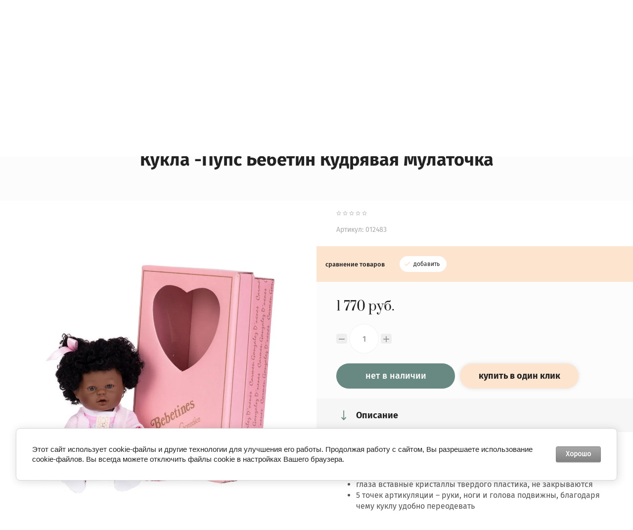

--- FILE ---
content_type: text/html; charset=utf-8
request_url: https://evakramer.ru/magazin/product/kukla-pups-bebetin-kudryavaya-mulatochka
body_size: 12826
content:

	<!doctype html>
<html lang="ru"><head><meta charset="utf-8"><meta name="robots" content="all"/><title>Кукла -Пупс Бебетин Кудрявая Мулаточка</title><meta name="description" content="Кукла -Пупс Бебетин Кудрявая Мулаточка"><meta name="keywords" content="Кукла -Пупс Бебетин Кудрявая Мулаточка"><meta name="SKYPE_TOOLBAR" content="SKYPE_TOOLBAR_PARSER_COMPATIBLE"><meta name="viewport" content="width=device-width, initial-scale=1.0"><meta name="format-detection" content="telephone=no"><!--<link rel="stylesheet" href="/g/css/styles_articles_tpl.css">--><link rel="stylesheet" href="/t/v3252/images/css/jq_ui.css"><link rel="stylesheet" href="/t/v3252/images/css/lightgallery.css"><script src="/g/libs/jquery/1.10.2/jquery.min.js"></script><script src="/g/libs/jqueryui/1.10.3/jquery-ui.min.js"></script><meta name="yandex-verification" content="05e352d641268445" />
<meta name="google-site-verification" content="sRAAXYelYXcK5Jd0cj14kY6hAZS9Krf8iQyaEZq_kIU" />

            <!-- 46b9544ffa2e5e73c3c971fe2ede35a5 -->
            <script src='/shared/s3/js/lang/ru.js'></script>
            <script src='/shared/s3/js/common.min.js'></script>
        <link rel='stylesheet' type='text/css' href='/shared/s3/css/calendar.css' /><link rel='stylesheet' type='text/css' href='/shared/highslide-4.1.13/highslide.min.css'/>
<script type='text/javascript' src='/shared/highslide-4.1.13/highslide-full.packed.js'></script>
<script type='text/javascript'>
hs.graphicsDir = '/shared/highslide-4.1.13/graphics/';
hs.outlineType = null;
hs.showCredits = false;
hs.lang={cssDirection:'ltr',loadingText:'Загрузка...',loadingTitle:'Кликните чтобы отменить',focusTitle:'Нажмите чтобы перенести вперёд',fullExpandTitle:'Увеличить',fullExpandText:'Полноэкранный',previousText:'Предыдущий',previousTitle:'Назад (стрелка влево)',nextText:'Далее',nextTitle:'Далее (стрелка вправо)',moveTitle:'Передвинуть',moveText:'Передвинуть',closeText:'Закрыть',closeTitle:'Закрыть (Esc)',resizeTitle:'Восстановить размер',playText:'Слайд-шоу',playTitle:'Слайд-шоу (пробел)',pauseText:'Пауза',pauseTitle:'Приостановить слайд-шоу (пробел)',number:'Изображение %1/%2',restoreTitle:'Нажмите чтобы посмотреть картинку, используйте мышь для перетаскивания. Используйте клавиши вперёд и назад'};</script>
<link rel="icon" href="/favicon.ico" type="image/x-icon">

<link rel='stylesheet' type='text/css' href='/t/images/__csspatch/4/patch.css'/>

<!--s3_require-->
<link rel="stylesheet" href="/g/basestyle/1.0.1/user/user.css" type="text/css"/>
<link rel="stylesheet" href="/g/basestyle/1.0.1/cookie.message/cookie.message.css" type="text/css"/>
<link rel="stylesheet" href="/g/basestyle/1.0.1/user/user.gray.css" type="text/css"/>
<script type="text/javascript" src="/g/basestyle/1.0.1/user/user.js" async></script>
<link rel="stylesheet" href="/g/basestyle/1.0.1/cookie.message/cookie.message.gray.css" type="text/css"/>
<script type="text/javascript" src="/g/basestyle/1.0.1/cookie.message/cookie.message.js" async></script>
<!--/s3_require-->
			
		
		
		
			<link rel="stylesheet" type="text/css" href="/g/shop2v2/default/css/theme.less.css">		
			<script type="text/javascript" src="/g/printme.js"></script>
		<script type="text/javascript" src="/g/shop2v2/default/js/tpl.js"></script>
		<script type="text/javascript" src="/g/shop2v2/default/js/baron.min.js"></script>
		
			<script type="text/javascript" src="/g/shop2v2/default/js/shop2.2.js"></script>
		
	<script type="text/javascript">shop2.init({"productRefs": {"26461251":{"strana_proizvodstva_122":{"78444261":["28412651"]},"proizvoditel_228":{"336034861":["28412651"]},"seria_524":{"3581051":["28412651"]},"vozrast":{"3+":["28412651"]},"ves_tovara_917":{"165":["28412651"]}}},"apiHash": {"getPromoProducts":"614fa944ef3bd5fe6f33f5bb601666e0","getSearchMatches":"ba1310962a0b3bb898275e9a7d26a985","getFolderCustomFields":"5f78e22f6bddb6f9c4b84bd0fab69260","getProductListItem":"235c6e52cd85920c6f75439f8e5eb5d3","cartAddItem":"651a3a4d78185cad22cfa1ab929e128d","cartRemoveItem":"19ce386605081374eb261fa1295886bc","cartUpdate":"15b2dd8146e54e20a8a9170154d99fcd","cartRemoveCoupon":"321f8befacc6995d7da183ab8aedda12","cartAddCoupon":"50ca53af7097352fc98a9ff720e191dc","deliveryCalc":"133910507c3ea7de653dab6565007551","printOrder":"808cac2c896f14999d6b372782d3399e","cancelOrder":"4bebf415bca2d33b2338888d6acb0026","cancelOrderNotify":"8e7773a974a87186d967a1df627b9774","repeatOrder":"3d8862a8e5dee3e41af0864daf9274af","paymentMethods":"e8b2b7caa0579a9a9f1dba873b9c1590","compare":"c6bc6dbcc019723897ac8155177f65af"},"hash": null,"verId": 2032128,"mode": "product","step": "","uri": "/magazin","IMAGES_DIR": "/d/","my": {"show_sections":true,"lazy_load_subpages":false,"copy_1":true,"buy_alias":"\u0414\u043e\u0431\u0430\u0432\u0438\u0442\u044c \u0432 \u043a\u043e\u0440\u0437\u0438\u043d\u0443"},"shop2_cart_order_payments": 3,"cf_margin_price_enabled": 0,"maps_yandex_key":"","maps_google_key":""});shop2.delivery.deligate = true;</script>
<link rel="stylesheet" href="/g/templates/shop2/2.79.2/css/chosen.css"><script src="/g/templates/shop2/2.79.2/js/jquery.formstyler.min.js"></script><script src="/g/templates/shop2/2.79.2/js/lightgallery.js"></script><!--<script src="/g/templates/shop2/2.79.2/js/nouislider.min.js"></script>--><script src="/t/v3252/images/js/nouislider_min.js"></script><script src="/g/templates/shop2/2.79.2/js/lg-zoom.min.js"></script><script src="/g/templates/shop2/2.79.2/js/s3.form.js"></script><script src="/g/templates/shop2/2.79.2/js/matchHeight-min.js"></script><script src="/g/templates/shop2/2.79.2/js/jquery.responsiveTabs.min.js"></script><script src="/g/templates/shop2/2.79.2/js/owl_new_min.js"></script><script src="/g/templates/shop2/2.79.2/js/jquery.bgdsize.js"></script><script src="/g/templates/shop2/2.79.2/js/slick.min.js"></script><script src="/g/s3/misc/math/0.0.1/s3.math.js"></script><script src="/g/s3/misc/eventable/0.0.1/s3.eventable.js"></script><script src="/g/s3/menu/allin/0.0.3/s3.menu.allin.js"></script><script src="/g/libs/flexmenu/1.4.2/flexmenu.min.js"></script><script src="/g/templates/shop2/2.79.2/js/animit.js"></script><script src="/g/templates/shop2/2.79.2/js/waslide.js"></script><script src="/g/templates/shop2/2.79.2/js/s3.form.js"></script><script src="/g/libs/jquery-chosen/1.8.2/js/chosen.jquery.min.js"></script><script src="/t/v3252/images/new_main.js"></script><script src="/t/v3252/images/js/site.addons.js"></script><link rel="stylesheet" href="/t/v3252/images/theme4/theme.scss.css"><!--[if lt IE 10]><script src="/g/libs/ie9-svg-gradient/0.0.1/ie9-svg-gradient.min.js"></script><script src="/g/libs/jquery-placeholder/2.0.7/jquery.placeholder.min.js"></script><script src="/g/libs/jquery-textshadow/0.0.1/jquery.textshadow.min.js"></script><script src="/g/s3/misc/ie/0.0.1/ie.js"></script><![endif]--><!--[if lt IE 9]><script src="/g/libs/html5shiv/html5.js"></script><![endif]-->
<script type="text/javascript">!function(){var t=document.createElement("script");t.type="text/javascript",t.async=!0,t.src="https://vk.com/js/api/openapi.js?161",t.onload=function(){VK.Retargeting.Init("VK-RTRG-387919-dKK2h"),VK.Retargeting.Hit()},document.head.appendChild(t)}();</script><noscript><img src="https://vk.com/rtrg?p=VK-RTRG-387919-dKK2h" style="position:fixed; left:-999px;" alt=""/></noscript>
</head><body><div class="c1_site_wrapper"><div class="c1_mobile_menu_wrapper"><div class="c1_mobile_menu_wrap"><div class="reg"><a href="/registraciya/login" >Вход</a>|<a href="/registraciya/register" >Регистрация</a></div><div class="c1_mobile_folders_wrap"><ul class="c1_mobile_folders menu-default"><li class="sublevel"><a class="has_sublayer" href="/magazin/folder/paola_reina">Куклы Paola Reina</a><ul><li class="parent-item"><a href="/magazin/folder/paola_reina">Куклы Paola Reina</a></li><li ><a href="/magazin/product/kukly-v-odezhde">Куклы виниловые в фирменной одежде</a></li><li ><a href="/magazin/folder/paola_reina/kukly-bez-odezhdy">Куклы виниловые без одежды</a></li><li ><a href="/magazin/folder/kukly-v-pizhamah">Куклы в пижамах</a></li><li ><a href="/magazin/folder/paola_reina/seriya-soy-tu">Серия Soy Tu</a></li><li ><a href="/magazin/folder/gordzhus">Горджусс</a></li><li ><a href="/magazin/folder/paola_reina/kukly-sharnirnyye">Куклы шарнирные</a></li><li ><a href="/magazin/folder/paola_reina/myagkonabivnyye">Мягконабивные</a></li><li ><a href="/magazin/folder/paola_reina/pupsy">Пупсы</a></li><li ><a href="/magazin/folder/paola_reina/novorozhdennyye">Новорожденные</a></li><li ><a href="/magazin/folder/mini-kukly">Мини куклы</a></li><li ><a href="/magazin/folder/reborny">Реборны</a></li></ul></li><li ><a href="/magazin/folder/kukly-ruby-red">Куклы Ruby Red</a></li><li class="sublevel"><a class="has_sublayer" href="/magazin/folder/kukly-reina-del-norte">Куклы Reina del Norte</a></li><li ><a href="/magazin/folder/podarochnyye-sertifikaty">Подарочные сертификаты</a></li><li class="sublevel"><a class="has_sublayer" href="/magazin/folder/aksessuary">Аксессуары</a><ul><li class="parent-item"><a href="/magazin/folder/aksessuary">Аксессуары</a></li><li ><a href="/magazin/folder/obuv-dlya-kukol">Обувь для кукол</a></li><li class="sublevel"><a class="has_sublayer" href="/magazin/folder/odezhda-dlya-kukol">Одежда для кукол</a><ul><li class="parent-item"><a href="/magazin/folder/odezhda-dlya-kukol">Одежда для кукол</a></li><li ><a href="/magazin/folder/kolgotki-dlya-kukol">Колготки для кукол</a></li><li ><a href="/magazin/folder/nosochki-dlya-kukol">Носочки для кукол</a></li></ul></li><li ><a href="/magazin/folder/kolyaski">Коляски</a></li><li ><a href="/magazin/folder/aksessuary-1">Аксессуары</a></li><li ><a href="/magazin/folder/odezhda-dlya-kukol-kruselings">Одежда для кукол Kruselings</a></li><li ><a href="/magazin/folder/odezhda-dlya-kukol-carmen-gonzales">Одежда для кукол Carmen Gonzales</a></li></ul></li><li ><a href="/magazin/folder/myagkaya-igrushka-budi-basa">Мягкая игрушка Budi Basa</a></li></ul></div></div></div><header role="banner" class="c1_site_header"><div class="c1_mobile_panel"><a href="/registraciya/login" class="c1_cab_mobile_btn">&nbsp;</a><span class="c1_address_mobile_btn">&nbsp;</span><span class="c1_phones_mobile_btn">&nbsp;</span><span class="c1_search_mobile_btn">&nbsp;</span></div><div class="c1_header_top_wrap"><div class="c1_top_menu_wrap"><ul class="c1_menu_top menu-default"><li class="has"><a href="/informatsiya-dlya-gostey">Информация для гостей</a></li><li class=" marked"><a href="/akcii">Акции</a></li><li class=""><a href="/sitemap.html">Карта сайта</a></li><li class=""><a href="/programmy-loyalnosti">Программы лояльности</a></li></ul></div><div class="site_logo1" style="margin-bottom: 10px;"><a href="/"><img src="/thumb/2/XAZdQf_uASbuA_KiqT_aiw/400r93/d/logoevakramer_big.png" alt="" /></a></div><div class="c1_top_cabinet"><a href="/registraciya/login" class="cab_enter">вход в кабинет</a><a href="/registraciya/register" class="cab_reg">регистрация</a></div><div class="c1_cart_wrap"><div class="shop2-cart-preview">
			<div class="c1_cart">
			<a href="/magazin/cart">&nbsp;</a>
			0 руб.
		</div>
	</div><!-- Cart Preview --></div></div><div class="c1_header_wr_in"><div class="menu_popup_btn_wr"><div class="menu_popup_btn"> </div></div><div class="c1_header_left"><div class="site_logo" style="margin-bottom: 10px;"><a href="/"><img src="/thumb/2/XAZdQf_uASbuA_KiqT_aiw/400r93/d/logoevakramer_big.png" alt="" /></a></div></div><div class="c1_header_right"><span class="c1_search_mobile_btn">&nbsp;</span><div class="c1_header_address"><div class="c1_header_address_in">evakramer.ru</div></div></div></div></header> <!-- .site-header --><div class="c1_site_container"><div class="c1_folders_wrapper"><div class="c1_search_popup_wrapper"><div class="c1_search_popup_wrap">	
    
<div class="shop2-block search-form ">
	<div class="block-title">
		<strong>Поиск по сайту</strong>
		<span>&nbsp;</span>
	</div>
	<div class="block-body">
		<form action="/magazin/search" enctype="multipart/form-data">
			<input type="hidden" name="sort_by" value=""/>
			
							<div class="row">
					<label class="row_title" for="shop2-name">Поиск по магазину:</label>
					<div class="row_body">
						<input type="text" name="s[name]" size="20" id="shop2-name" value="" />
					</div>
				</div>
			
							<div class="row">
					<div class="row_title">Цена (руб.):</div>
					<div class="row_body range">
						<div class="from_input">
							<input placeholder="от" name="s[price][min]" type="text" size="5" class="small" value="" />
						</div>
						<span class="input_del"></span>
						<div class="to_input">
							<input placeholder="до" name="s[price][max]" type="text" size="5" class="small" value="" />
						</div>
					</div>
				</div>
			
							<div class="row">
					<label class="row_title" for="shop2-article">Артикул:</label>
					<div class="row_body">
						<input type="text" name="s[article]" id="shop2-article" value="" />
					</div>
				</div>
			
							<div class="row">
					<label class="row_title" for="shop2-text">Текст:</label>
					<div class="row_body">
						<input type="text" name="search_text" size="20" id="shop2-text"  value="" />
					</div>
				</div>
			
			
							<div class="row">
					<div class="row_title">Выберите категорию:</div>
					<div class="row_body">
						<select name="s[folder_id]" id="s[folder_id]">
							<option value="">Все</option>
																																                            <option value="91477261" >
		                                 Куклы Paola Reina
		                            </option>
		                        																	                            <option value="91477661" >
		                                &raquo; Куклы виниловые в фирменной одежде
		                            </option>
		                        																	                            <option value="91478261" >
		                                &raquo; Куклы виниловые без одежды
		                            </option>
		                        																	                            <option value="781765061" >
		                                &raquo; Куклы в пижамах
		                            </option>
		                        																	                            <option value="91635261" >
		                                &raquo; Серия Soy Tu
		                            </option>
		                        																	                            <option value="113333061" >
		                                &raquo; Горджусс
		                            </option>
		                        																	                            <option value="91484861" >
		                                &raquo; Куклы шарнирные
		                            </option>
		                        																	                            <option value="91484461" >
		                                &raquo; Мягконабивные
		                            </option>
		                        																	                            <option value="91477861" >
		                                &raquo; Пупсы
		                            </option>
		                        																	                            <option value="91478061" >
		                                &raquo; Новорожденные
		                            </option>
		                        																	                            <option value="741002661" >
		                                &raquo; Мини куклы
		                            </option>
		                        																	                            <option value="124771101" >
		                                &raquo; Реборны
		                            </option>
		                        																	                            <option value="214440101" >
		                                 Куклы Ruby Red
		                            </option>
		                        																	                            <option value="411843861" >
		                                 Куклы Reina del Norte
		                            </option>
		                        																	                            <option value="461515661" >
		                                 Подарочные сертификаты
		                            </option>
		                        																	                            <option value="143495061" >
		                                 Аксессуары
		                            </option>
		                        																	                            <option value="143495261" >
		                                &raquo; Обувь для кукол
		                            </option>
		                        																	                            <option value="91484261" >
		                                &raquo; Одежда для кукол
		                            </option>
		                        																	                            <option value="31858305" >
		                                &raquo;&raquo; Колготки для кукол
		                            </option>
		                        																	                            <option value="31858705" >
		                                &raquo;&raquo; Носочки для кукол
		                            </option>
		                        																	                            <option value="448619461" >
		                                &raquo; Коляски
		                            </option>
		                        																	                            <option value="755290061" >
		                                &raquo; Аксессуары
		                            </option>
		                        																	                            <option value="14118705" >
		                                &raquo; Одежда для кукол Kruselings
		                            </option>
		                        																	                            <option value="14119105" >
		                                &raquo; Одежда для кукол Carmen Gonzales
		                            </option>
		                        																	                            <option value="565874509" >
		                                 Мягкая игрушка Budi Basa
		                            </option>
		                        													</select>
					</div>
				</div>

				<div id="shop2_search_custom_fields"></div>
			
						<div id="shop2_search_global_fields">
				
																						</div>
						
							<div class="row">
					<div class="row_title">Производитель:</div>
					<div class="row_body">
						<select name="s[vendor_id]">
							<option value="">Все</option>          
		                    		                        <option value="43186661" >Antonio Juan Munecas</option>
		                    		                        <option value="170420861" >Asi</option>
		                    		                        <option value="45526661" >Berjuan</option>
		                    		                        <option value="70466500" >Berjuan</option>
		                    		                        <option value="167849261" >Budi Basa</option>
		                    		                        <option value="179294261" >Budi Basa (мягкая игрушка)</option>
		                    		                        <option value="1115651" >CARMEN GONZALEZ</option>
		                    		                        <option value="35186461" >Disney</option>
		                    		                        <option value="38222104" >Endisa</option>
		                    		                        <option value="188485461" >Gotz</option>
		                    		                        <option value="127293661" >Gotz (Германия)</option>
		                    		                        <option value="56499861" >Kathe Kruse</option>
		                    		                        <option value="4782704" >Llorens</option>
		                    		                        <option value="1853705" >Minikane</option>
		                    		                        <option value="52306304" >Nines d'Onil</option>
		                    		                        <option value="35097461" >Paola Reina</option>
		                    		                        <option value="3921305" >Papo</option>
		                    		                        <option value="5381504" >Petitcolin</option>
		                    		                        <option value="73917500" >Rauber</option>
		                    		                        <option value="115335261" >Reina del Norte</option>
		                    		                        <option value="38836501" >Ruby Red</option>
		                    		                        <option value="165078261" >Schleich (Германия)</option>
		                    		                        <option value="55098261" >Vidal Rojas</option>
		                    		                        <option value="56432704" >Россия ( ручная работа)</option>
		                    						</select>
					</div>
				</div>
			
							<div class="row">
					<div class="row_title">Результатов на странице:</div>
					<div class="row_body">
						<select name="s[products_per_page]">
											            					            					            <option value="5">5</option>
				            					            					            <option value="20">20</option>
				            					            					            <option value="35">35</option>
				            					            					            <option value="50">50</option>
				            					            					            <option value="65">65</option>
				            					            					            <option value="80">80</option>
				            					            					            <option value="95">95</option>
				            						</select>
					</div>
				</div>
						
											    <div class="row">
				        <div class="row_title">Новинка:</div>
				        <div class="row_body">
				            				            <select name="s[flags][2]">
					            <option value="">Все</option>
					            <option value="1">да</option>
					            <option value="0">нет</option>
					        </select>
				        </div>
				    </div>
		    												    <div class="row">
				        <div class="row_title">Спецпредложение:</div>
				        <div class="row_body">
				            				            <select name="s[flags][1]">
					            <option value="">Все</option>
					            <option value="1">да</option>
					            <option value="0">нет</option>
					        </select>
				        </div>
				    </div>
		    				
			<div class="row_button">
				<button type="submit" class="search-btn">Найти</button>
			</div>
		<re-captcha data-captcha="recaptcha"
     data-name="captcha"
     data-sitekey="6LcYvrMcAAAAAKyGWWuW4bP1De41Cn7t3mIjHyNN"
     data-lang="ru"
     data-rsize="invisible"
     data-type="image"
     data-theme="light"></re-captcha></form>
	</div>
</div><!-- Search Form --></div></div><div class="c1_folders_wrap"><noindex><nav class="c1_folders_bl"><ul class="menu-default c1_top_folders"><li class="has"><a href="/magazin/folder/paola_reina" >Куклы Paola Reina</a><ul class="level-2"><li><a href="/magazin/product/kukly-v-odezhde" >Куклы виниловые в фирменной одежде</a></li><li><a href="/magazin/folder/paola_reina/kukly-bez-odezhdy" >Куклы виниловые без одежды</a></li><li><a href="/magazin/folder/kukly-v-pizhamah" >Куклы в пижамах</a></li><li><a href="/magazin/folder/paola_reina/seriya-soy-tu" >Серия Soy Tu</a></li><li><a href="/magazin/folder/gordzhus" >Горджусс</a></li><li><a href="/magazin/folder/paola_reina/kukly-sharnirnyye" >Куклы шарнирные</a></li><li><a href="/magazin/folder/paola_reina/myagkonabivnyye" >Мягконабивные</a></li><li><a href="/magazin/folder/paola_reina/pupsy" >Пупсы</a></li><li><a href="/magazin/folder/paola_reina/novorozhdennyye" >Новорожденные</a></li><li><a href="/magazin/folder/mini-kukly" >Мини куклы</a></li><li><a href="/magazin/folder/reborny" >Реборны</a></li></ul></li><li><a href="/magazin/folder/kukly-ruby-red" >Куклы Ruby Red</a></li><li><a href="/magazin/folder/kukly-reina-del-norte" >Куклы Reina del Norte</a></li><li><a href="/magazin/folder/podarochnyye-sertifikaty" >Подарочные сертификаты</a></li><li class="has"><a href="/magazin/folder/aksessuary" >Аксессуары</a><ul class="level-2"><li><a href="/magazin/folder/obuv-dlya-kukol" >Обувь для кукол</a></li><li class="has"><a href="/magazin/folder/odezhda-dlya-kukol" >Одежда для кукол</a><ul class="level-3"><li><a href="/magazin/folder/kolgotki-dlya-kukol" >Колготки для кукол</a></li><li><a href="/magazin/folder/nosochki-dlya-kukol" >Носочки для кукол</a></li></ul></li><li><a href="/magazin/folder/kolyaski" >Коляски</a></li><li><a href="/magazin/folder/aksessuary-1" >Аксессуары</a></li><li><a href="/magazin/folder/odezhda-dlya-kukol-kruselings" >Одежда для кукол Kruselings</a></li><li><a href="/magazin/folder/odezhda-dlya-kukol-carmen-gonzales" >Одежда для кукол Carmen Gonzales</a></li></ul></li><li><a href="/magazin/folder/myagkaya-igrushka-budi-basa" >Мягкая игрушка Budi Basa</a></li></ul></nav></noindex><div class="c1_search_icon"></div></div></div><div class="c1_site_main_wrapper"><main role="main" class="c1_site_main"><div class="site_main_top"><div class="path_button"></div><div class="site_path_wrap"><div class="page-path"><div vocab="http://schema.org/" typeof="BreadcrumbList"><span style="margin: 0;" property="itemListElement" typeof="ListItem"><a class="to_home" property="item" typeof="WebPage" href="/"><span style="margin: 0;" property="name">Главная</span></a><meta data-test="t1" property="position" content="1"></span> / Пупс Бебетин Кудрявая Мулаточка</div></div></div><h1 class="product">Кукла -Пупс Бебетин Кудрявая Мулаточка</h1></div><div class="site_main_inner product"><div class="site_main_body">	
	<div class="shop2-cookies-disabled shop2-warning hide"></div>
	
	
	
		
							
			
							
			
							
			
		
					


<div class="product_page_wrapper">
	<div class="product_page_wrap">

		<div class="product_slider_wrapper">
			<div class="product_slider_wrap">
				<div class="product_slider_item">
					<div class="product-image">
												<a href="/d/dsc_5961.jpg">
							<img src="/thumb/2/aCIDOMIqOcPa-ulKeniaVQ/1600r1600/d/dsc_5961.jpg" alt="Пупс Бебетин Кудрявая Мулаточка" title="Пупс Бебетин Кудрявая Мулаточка" />
						</a>
											</div>
				</div>
							</div>

			
				        <div class="product-label">
	            	            	            
	            	        </div>
	        
		</div>
		
		<div class="shop2_product_wrapper">
			<div class="shop2-product_mobile">
				<form 
				method="post" 
				action="/magazin?mode=cart&amp;action=add" 
				accept-charset="utf-8"
				class="shop2-product">

				<input type="hidden" name="kind_id" value="28412651"/>
				<input type="hidden" name="product_id" value="26461251"/>
				<input type="hidden" name="meta" value='{&quot;strana_proizvodstva_122&quot;:&quot;78444261&quot;,&quot;proizvoditel_228&quot;:&quot;336034861&quot;,&quot;seria_524&quot;:&quot;3581051&quot;,&quot;vozrast&quot;:&quot;3+&quot;,&quot;ves_tovara_917&quot;:&quot;165&quot;}'/>

					<div class="prod_top_block">
						<div class="prod_top_left">
								
	
	<div class="tpl-rating-block">Рейтинг:<div class="tpl-stars"><div class="tpl-rating" style="width: 0%;"></div></div>(0 голосов)</div>

								
	
					
	
	
					<div class="shop2-product-article"><span>Артикул:</span> 012483</div>
	
							</div>
											</div>

					<div class="prod_block_options">
						
 
		
			<div class="prod_params_wrapper">
			<div class="show_all_wr">
				<div class="show_all_params">Все параметры</div>
			</div>
			<div class="product_all_params">
				
			<div class="product-compare">
			<div class="compare_title">сравнение товаров</div>
			<div class="compare_body">
				<label>
					<input type="checkbox" value="28412651"/>
					добавить
				</label>
			</div>
		</div>
		
			</div>
		</div>
		<style>.product-compare {position: relative;z-index: 1;}</style>
	
					</div>

											<div class="form_add">
							<div class="product-price">
								
									<div class="price-current">
		<strong>1&nbsp;770</strong> руб.			</div>
							</div>

							<div class="form_add_in">
								
				
	<div class="product-amount">
					<div class="amount-title">Количество:</div>
							<div class="shop2-product-amount disabled">
				<button class="disabled-1" type="button" disabled="disabled">&#8722;</button><input type="text" maxlength="4" disabled="disabled" value="1" /><button type="button" class="disabled-2" disabled="disabled">&#43;</button>
			</div>
			</div>

								
			<button class="shop_product_btn type-3 notavailable" disabled="disabled" type="submit">
			<span>Нет в наличии</span>
		</button>
	
<input type="hidden" value="Пупс Бебетин Кудрявая Мулаточка" name="product_name" />
<input type="hidden" value="//evakramer.ru/magazin/product/kukla-pups-bebetin-kudryavaya-mulatochka" name="product_link" />								<div class="buy_on_click"><a href="javascript:void(0);">купить в один клик</a></div>
							</div>
						</div>
					
				<re-captcha data-captcha="recaptcha"
     data-name="captcha"
     data-sitekey="6LcYvrMcAAAAAKyGWWuW4bP1De41Cn7t3mIjHyNN"
     data-lang="ru"
     data-rsize="invisible"
     data-type="image"
     data-theme="light"></re-captcha></form>
			</div>
			<div class="mobile_buy">КУПИТЬ</div>
			<div class="mobile_buy_click">КУПИТЬ В ОДИН КЛИК</div>
				


	<div class="shop2_product_data">
		
						<div class="shop2_product_desc">

								<div class="tab_wrap">
					<div class="product_body_tab clear-self">
						<div class="tab_title float">Описание</div>
						<div class="tabs_item body_desc_area active-area" id="shop2-tabs-2">
							<p>Кукла -Пупс Бебетин Кудрявая Мулаточка</p>

<ul>
	<li>кукла размером 21 см</li>
	<li>глаза вставные кристаллы твердого пластика, не закрываются</li>
	<li>5 точек артикуляции &ndash; руки, ноги и голова подвижны, благодаря чему куклу удобно переодевать</li>
	<li>Волосы хорошо прошиты по всей голове</li>
	<li>кукла имеет приятный аромат ванили</li>
	<li>Изготовлена из высококачественного винила, приятного на ощупь.</li>
	<li>Поставляется в фабричном пакете</li>
	<li>Одежда разработана европейскими дизайнерами, выполнена из натуральных материалов, проработаны все детали и&nbsp; швы</li>
	<li>Товар соответствует нормам безопасности EN17 ЕЭС</li>
	<li>Упакован в подарочную коробку</li>
</ul>
						</div>
					</div>
				</div>
								
								<div class="tab_wrap">
					<div class="product_params_tab clear-self">
						<div class="tab_title float">Параметры</div>
						<div class="tabs_item params_desc_area " id="shop2-tabs-1">
							<div class="shop2_product_params"><div class="param_item odd"><div class="param_title">Страна производства</div><div class="param_body">Испания</div></div><div class="param_item even"><div class="param_title">Производитель</div><div class="param_body">Carmen Gonzales</div></div><div class="param_item odd"><div class="param_title">Серия</div><div class="param_body">Бебетин</div></div><div class="param_item even"><div class="param_title">Возраст</div><div class="param_body">3+ </div></div><div class="param_item odd"><div class="param_title">Вес товара</div><div class="param_body">165 гр</div></div></div>
						</div>
					</div>
				</div>
								
								
				
				
																																																																																																																													</div><!-- Product Desc -->
		
			</div>
		</div>

	</div>

	<div class="reviews_block_wrapper">
		<div class="reviews_block_wrap">
			
	
			
		<div class="comments_form_wrapper">
			<div class="comments_form_wrap">
				
								
					<div class="comments_header_wr">
						<div class="tpl_block_header">Добавить отзыв</div>
					</div>
					
					<div class="comments_form_wrap_in">
					
										    				
						<div class="tpl-info">
							Заполните обязательные поля <span class="tpl-required">*</span>.
						</div>
			
						<form action="" method="post" class="tpl-form comments">
							<div class="reviews_form_left">
																											<input type="hidden" name="comment_id" value="" />
																										 
																				<div class="tpl-field input">
											
											<label class="tpl-title" for="d[1]">
												Имя:
																									<span class="tpl-required">*</span>
																																			</label>
											
											<div class="tpl-value">
																									<input type="text" size="40" name="author_name" maxlength="" value ="" />
																							</div>
	
																					</div>
																				
																										 
																				<div class="tpl-field input">
											
											<label class="tpl-title" for="d[1]">
												E-mail:
																																			</label>
											
											<div class="tpl-value">
																									<input type="text" size="40" name="author" maxlength="" value ="" />
																							</div>
	
																					</div>
																				
																										 
																				
																										 
																				
																									
																																																																																								<div class="tpl-field-rating tpl-field">
									<div class="tpl-field-rating_wr">
										<div class="tpl_title">
											Оценка:
																							<span class="tpl-required">*</span>
																																</div>
										<label class="tpl-title"></label>
										
																					<div class="tpl-stars">
												<span></span>
												<span></span>
												<span></span>
												<span></span>
												<span></span>
												<input name="rating" type="hidden" value="0" />
											</div>
												
												
									</div>
								</div>
																								
																																																																								<div class="tpl-field-textarea tpl-field">
									<label class="tpl-title" for="d[1]">
										Комментарий:
																					<span class="tpl-required">*</span>
																													</label>
									
									<div class="tpl-value">
										<textarea cols="55" rows="10" name="text"></textarea>
									</div>
	
										
								</div>
																																								
								<div class="tpl-field button">
									<button class="tpl-button tpl-button-big">отправить</button>
								</div>
							</div>
							
						<re-captcha data-captcha="recaptcha"
     data-name="captcha"
     data-sitekey="6LcYvrMcAAAAAKyGWWuW4bP1De41Cn7t3mIjHyNN"
     data-lang="ru"
     data-rsize="invisible"
     data-type="image"
     data-theme="light"></re-captcha></form>
						
					</div>
								
			</div>
		</div>

			</div>
	</div>

	<div class="kinds_block_wrapper">
			
	</div>
	
	<div class="card_form_block">
		<div class="card_form_in">
			<div class="card_form_close">&nbsp;</div>
			
						<noindex>
				<div class="tpl-anketa" data-api-url="/-/x-api/v1/public/?method=form/postform&param[form_id]=12783061&param[tpl]=db:form.minimal.2.2.79.tpl" data-api-type="form">
		<div class="form_bl_title">Купить в один клик</div>		<form method="post" action="/">
		<input type="hidden" name="form_id" value="db:form.minimal.2.2.79.tpl">
		<input type="hidden" name="tpl" value="db:form.minimal.2.2.79.tpl">
		<input type="hidden" name="placeholdered_fields" value="">
		<input type="hidden" name="hide_form_title" value="">
		<div class="form_inner">
											        <div class="tpl-field type-text">
		          		          <div class="field-value">
		          			            	<input  type="hidden" size="30" maxlength="100" value="3.137.216.169" name="d[0]" />
		            		            		          </div>
		        </div>
		        									        <div class="tpl-field type-text">
		          		          <div class="field-value">
		          			            	<input  type="hidden" size="30" maxlength="100" value="" name="d[1]"class="productName" />
		            		            		          </div>
		        </div>
		        									        <div class="tpl-field type-text">
		          		          <div class="field-value">
		          			            	<input  type="hidden" size="30" maxlength="100" value="" name="d[2]"class="productLink" />
		            		            		          </div>
		        </div>
		        									        <div class="tpl-field type-text field-required">
		          <div class="field-title">ваш e-mail: <span class="field-required-mark">*</span></div>		          <div class="field-value">
		          			            	<input   type="text" size="30" maxlength="100" value="" name="d[3]" />
		            		            		          </div>
		        </div>
		        									        <div class="tpl-field type-textarea">
		          <div class="field-title">комментарий:</div>		          <div class="field-value">
		          			            	<textarea  cols="50" rows="7" name="d[4]"></textarea>
		            		            		          </div>
		        </div>
		        									        <div class="tpl-field type-checkbox field-required">
		          		          <div class="field-value">
		          													<ul>
															<li>
									<input id="12783061-checkbox5" type="checkbox" checked="checked" value="Да" name="d[5]" />
									<label for="12783061-checkbox5"></label>
									</li>
													</ul>
							            <div class="field-note">Нажимая на кнопку «Оформить заказ», я даю свое согласие на обработку персональных данных (e-mail) в соответствии с Федеральным законом от 27.07.2006 г. № 152-ФЗ «О персональных данных»</div>		          </div>
		        </div>
		        						
										
			<div class="tpl-field tpl-field-button">
				<button type="submit" class="tpl-form-button"><span>оформить заказ</span></button>
			</div>
			</div>
			<re-captcha data-captcha="recaptcha"
     data-name="captcha"
     data-sitekey="6LcYvrMcAAAAAKyGWWuW4bP1De41Cn7t3mIjHyNN"
     data-lang="ru"
     data-rsize="invisible"
     data-type="image"
     data-theme="light"></re-captcha></form>
				
	</div>
			</noindex>
			
		</div>
	</div>

</div>		<div class="product_buttons">
			<a href="javascript:shop2.back()" class="shop2-btn shop2-btn-back">Назад</a>
			<div class="top_top_btn">вверх</div>
		</div>

	


	
	<div class="product_page_share"><script src="//yastatic.net/es5-shims/0.0.2/es5-shims.min.js"></script><script src="//yastatic.net/share2/share.js"></script><span>Поделиться: </span><div class="ya-share2" data-services="vkontakte,facebook,odnoklassniki,moimir" style="display: inline-block; vertical-align: middle;"></div></div></div></div></main> <!-- .site-main --></div></div><footer role="contentinfo" class="c1_site_footer"><div class="c1_footer_wr1 no_map"><div class="c1_footer_l"><div class="c1_f_site_name">Copyright © 2017  Магазин кукол из Европы и США</div></div><div class="c1_footer_m"><div class="social_wrap"><div class="social_title"></div><div class="social_body"><a class="social" href="https://vk.com/dolls_paolareina" target="_blank" ><img src="/thumb/2/1UnV7SIB1bGeVpn9QU5kVw/30c30/d/vk.png" alt="Vkontakte" /></a></div></div></div><div class="c1_footer_r"><span style='font-size:14px;' class='copyright'><!--noindex--> <span style="text-decoration:underline; cursor: pointer;" onclick="javascript:window.open('https://megagr'+'oup.ru/?utm_referrer='+location.hostname)" class="copyright"><img src="https://cp21.megagroup.ru/g/mlogo/25x25/grey/dark.png" alt="Мегагрупп.ру" style="vertical-align: middle;">Мегагрупп.ру</span> <!--/noindex--></span></div></div><div class="c1_footer_wr2"><div class="c1_footer_counters"><!-- Yandex.Metrika counter -->
<script type="text/javascript" >
    (function (d, w, c) {
        (w[c] = w[c] || []).push(function() {
            try {
                w.yaCounter49354909 = new Ya.Metrika2({
                    id:49354909,
                    clickmap:true,
                    trackLinks:true,
                    accurateTrackBounce:true,
                    webvisor:true
                });
            } catch(e) { }
        });

        var n = d.getElementsByTagName("script")[0],
            s = d.createElement("script"),
            f = function () { n.parentNode.insertBefore(s, n); };
        s.type = "text/javascript";
        s.async = true;
        s.src = "https://mc.yandex.ru/metrika/tag.js";

        if (w.opera == "[object Opera]") {
            d.addEventListener("DOMContentLoaded", f, false);
        } else { f(); }
    })(document, window, "yandex_metrika_callbacks2");
</script>
<noscript><div><img src="https://mc.yandex.ru/watch/49354909" style="position:absolute; left:-9999px;" alt="" /></div></noscript>
<!-- /Yandex.Metrika counter -->
<!--__INFO2026-01-31 12:30:01INFO__-->
</div></div></footer> <!-- .site-footer --></div><link rel="stylesheet" href="/g/css/styles_articles_tpl.css">
		<script>
		    $(function (){
				$('.waSlideMenu-menu li').removeClass('sublevel');
				$('.waSlideMenu-menu li').each(function(){
					$(this).find('ul').closest('li').addClass('sublevel')
				});
			});
		</script>
	
<!-- assets.bottom -->
<!-- </noscript></script></style> -->
<script src="/my/s3/js/site.min.js?1769681696" ></script>
<script src="/my/s3/js/site/defender.min.js?1769681696" ></script>
<script >/*<![CDATA[*/
var megacounter_key="a2263ecc8fd6ca4cf790843477725692";
(function(d){
    var s = d.createElement("script");
    s.src = "//counter.megagroup.ru/loader.js?"+new Date().getTime();
    s.async = true;
    d.getElementsByTagName("head")[0].appendChild(s);
})(document);
/*]]>*/</script>


					<!--noindex-->
		<div id="s3-cookie-message" class="s3-cookie-message-wrap">
			<div class="s3-cookie-message">
				<div class="s3-cookie-message__text">
					Этот сайт использует cookie-файлы и другие технологии для улучшения его работы. Продолжая работу с сайтом, Вы разрешаете использование cookie-файлов. Вы всегда можете отключить файлы cookie в настройках Вашего браузера.
				</div>
				<div class="s3-cookie-message__btn">
					<div id="s3-cookie-message__btn" class="g-button">
						Хорошо
					</div>
				</div>
			</div>
		</div>
		<!--/noindex-->
	
<script >/*<![CDATA[*/
$ite.start({"sid":2019090,"vid":2032128,"aid":2394012,"stid":4,"cp":21,"active":true,"domain":"evakramer.ru","lang":"ru","trusted":false,"debug":false,"captcha":3});
/*]]>*/</script>
<!-- /assets.bottom -->
</body><!-- ID --></html>


--- FILE ---
content_type: application/javascript
request_url: https://evakramer.ru/t/v3252/images/js/site.addons.js
body_size: 91
content:
(function($){
	'use strict';
	$(function(){
		resizeController([-Infinity, 1260], function() {
		//if ($(window).width()<=1260){
			$('.c1_cart_wrap').appendTo('.c1_header_right');
		});
	});
})(jQuery);

--- FILE ---
content_type: text/javascript
request_url: https://counter.megagroup.ru/a2263ecc8fd6ca4cf790843477725692.js?r=&s=1280*720*24&u=https%3A%2F%2Fevakramer.ru%2Fmagazin%2Fproduct%2Fkukla-pups-bebetin-kudryavaya-mulatochka&t=%D0%9A%D1%83%D0%BA%D0%BB%D0%B0%20-%D0%9F%D1%83%D0%BF%D1%81%20%D0%91%D0%B5%D0%B1%D0%B5%D1%82%D0%B8%D0%BD%20%D0%9A%D1%83%D0%B4%D1%80%D1%8F%D0%B2%D0%B0%D1%8F%20%D0%9C%D1%83%D0%BB%D0%B0%D1%82%D0%BE%D1%87%D0%BA%D0%B0&fv=0,0&en=1&rld=0&fr=0&callback=_sntnl1769873926823&1769873926823
body_size: 87
content:
//:1
_sntnl1769873926823({date:"Sat, 31 Jan 2026 15:38:46 GMT", res:"1"})